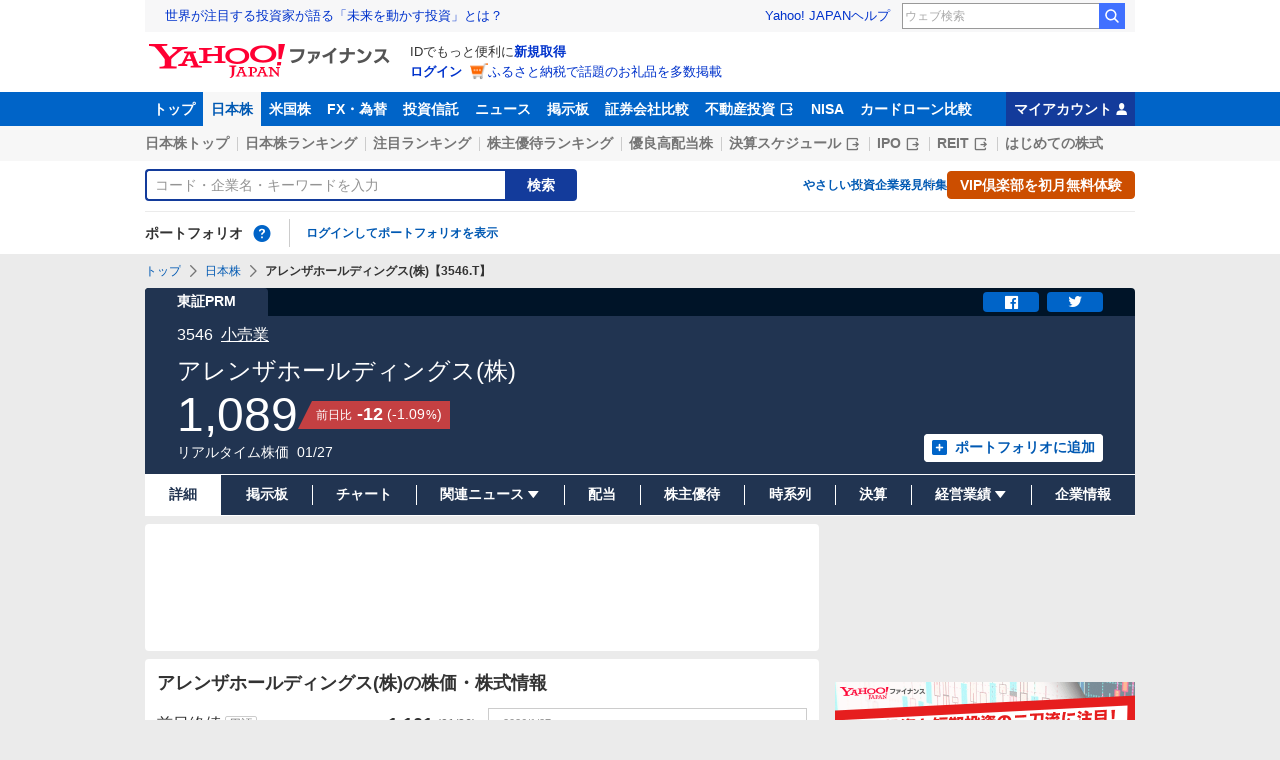

--- FILE ---
content_type: text/html; charset=utf-8
request_url: https://www.google.com/recaptcha/api2/aframe
body_size: 249
content:
<!DOCTYPE HTML><html><head><meta http-equiv="content-type" content="text/html; charset=UTF-8"></head><body><script nonce="6yhUpTZ1QKs0DKvhhzftng">/** Anti-fraud and anti-abuse applications only. See google.com/recaptcha */ try{var clients={'sodar':'https://pagead2.googlesyndication.com/pagead/sodar?'};window.addEventListener("message",function(a){try{if(a.source===window.parent){var b=JSON.parse(a.data);var c=clients[b['id']];if(c){var d=document.createElement('img');d.src=c+b['params']+'&rc='+(localStorage.getItem("rc::a")?sessionStorage.getItem("rc::b"):"");window.document.body.appendChild(d);sessionStorage.setItem("rc::e",parseInt(sessionStorage.getItem("rc::e")||0)+1);localStorage.setItem("rc::h",'1769539627089');}}}catch(b){}});window.parent.postMessage("_grecaptcha_ready", "*");}catch(b){}</script></body></html>

--- FILE ---
content_type: text/javascript; charset=UTF-8
request_url: https://yads.yjtag.yahoo.co.jp/tag?s=33336_712842&fr_id=yads_6289854-6&p_elem=ad_33336_712842&type=finance_pc_stocks_detail-mfn_83424_C&u=https%3A%2F%2Ffinance.yahoo.co.jp%2Fquote%2F3546.T&pv_ts=1769539618959&cu=https%3A%2F%2Ffinance.yahoo.co.jp%2Fquote%2F3546.T&suid=cf9c989c-d47d-4769-bd6c-525be0d27b88
body_size: 932
content:
yadsDispatchDeliverProduct({"dsCode":"33336_712842","patternCode":"33336_712842-749822","outputType":"js_frame","targetID":"ad_33336_712842","requestID":"b281113062123a12d8beee1115961340","products":[{"adprodsetCode":"33336_712842-749822-789944","adprodType":4,"adTag":"<script onerror='YJ_YADS.passback()' type='text/javascript' src='//static.criteo.net/js/ld/publishertag.js'></script><script type='text/javascript'>var Criteo = Criteo || {};Criteo.events = Criteo.events || [];Criteo.events.push(function(){Criteo.DisplayAd({'zoneid':1781505,'async': false})});</script>","width":"300","height":"250"},{"adprodsetCode":"33336_712842-749822-789945","adprodType":3,"adTag":"<script onerror='YJ_YADS.passback()' src='https://yads.yjtag.yahoo.co.jp/yda?adprodset=33336_712842-749822-789945&cb=1769539626173&cu=https%3A%2F%2Ffinance.yahoo.co.jp%2Fquote%2F3546.T&p_elem=ad_33336_712842&pv_id=b281113062123a12d8beee1115961340&suid=cf9c989c-d47d-4769-bd6c-525be0d27b88&type=finance_pc_stocks_detail-mfn_83424_C&u=https%3A%2F%2Ffinance.yahoo.co.jp%2Fquote%2F3546.T' type='text/javascript'></script>","width":"300","height":"250","iframeFlag":0},{"adprodsetCode":"33336_712842-749822-789946","adprodType":5,"adTag":"<a href=\"https://yahoo.jp/wtT-xE\" target=\"_top\">\n  <img src=\"https://s.yimg.jp/images/listing/deliveryope/jisyakou/202107_donation_300250.jpg\" width=\"300\" height=\"250\" border=\"0\">\n  </img>\n</a>","width":"300","height":"250"}],"measurable":1,"frameTag":"<div style=\"text-align:center;\"><iframe src=\"https://s.yimg.jp/images/listing/tool/yads/yads-iframe.html?s=33336_712842&fr_id=yads_6289854-6&p_elem=ad_33336_712842&type=finance_pc_stocks_detail-mfn_83424_C&u=https%3A%2F%2Ffinance.yahoo.co.jp%2Fquote%2F3546.T&pv_ts=1769539618959&cu=https%3A%2F%2Ffinance.yahoo.co.jp%2Fquote%2F3546.T&suid=cf9c989c-d47d-4769-bd6c-525be0d27b88\" style=\"border:none;clear:both;display:block;margin:auto;overflow:hidden\" allowtransparency=\"true\" data-resize-frame=\"true\" frameborder=\"0\" height=\"250\" id=\"yads_6289854-6\" name=\"yads_6289854-6\" scrolling=\"no\" title=\"Ad Content\" width=\"300\" allow=\"fullscreen; attribution-reporting\" allowfullscreen loading=\"eager\" ></iframe></div>"});

--- FILE ---
content_type: text/javascript; charset=UTF-8
request_url: https://yads.yjtag.yahoo.co.jp/tag?s=56739_15736&fr_id=yads_8343653-3&p_elem=ad_56739_15736&type=finance_pc_stocks_detail-mfn_83424_C&u=https%3A%2F%2Ffinance.yahoo.co.jp%2Fquote%2F3546.T&pv_ts=1769539618959&cu=https%3A%2F%2Ffinance.yahoo.co.jp%2Fquote%2F3546.T&suid=cf9c989c-d47d-4769-bd6c-525be0d27b88
body_size: 845
content:
yadsDispatchDeliverProduct({"dsCode":"56739_15736","patternCode":"56739_15736-682202","outputType":"js_frame","targetID":"ad_56739_15736","requestID":"5b456c8008b33c03601ea6639c01498f","products":[{"adprodsetCode":"56739_15736-682202-721159","adprodType":4,"adTag":"<script onerror='YJ_YADS.passback()' type='text/javascript' src='//static.criteo.net/js/ld/publishertag.js'></script><script type='text/javascript'>var Criteo = Criteo || {};Criteo.events = Criteo.events || [];Criteo.events.push(function(){Criteo.DisplayAd({'zoneid':1709851,'async': false})});</script>","width":"600","height":"200"},{"adprodsetCode":"56739_15736-682202-721160","adprodType":3,"adTag":"<script onerror='YJ_YADS.passback()' src='https://yads.yjtag.yahoo.co.jp/yda?adprodset=56739_15736-682202-721160&cb=1769539626343&cu=https%3A%2F%2Ffinance.yahoo.co.jp%2Fquote%2F3546.T&p_elem=ad_56739_15736&pv_id=5b456c8008b33c03601ea6639c01498f&suid=cf9c989c-d47d-4769-bd6c-525be0d27b88&type=finance_pc_stocks_detail-mfn_83424_C&u=https%3A%2F%2Ffinance.yahoo.co.jp%2Fquote%2F3546.T' type='text/javascript'></script>","width":"100%","height":"250","iframeFlag":0}],"measurable":1,"frameTag":"<div style=\"text-align:center;\"><iframe src=\"https://s.yimg.jp/images/listing/tool/yads/yads-iframe.html?s=56739_15736&fr_id=yads_8343653-3&p_elem=ad_56739_15736&type=finance_pc_stocks_detail-mfn_83424_C&u=https%3A%2F%2Ffinance.yahoo.co.jp%2Fquote%2F3546.T&pv_ts=1769539618959&cu=https%3A%2F%2Ffinance.yahoo.co.jp%2Fquote%2F3546.T&suid=cf9c989c-d47d-4769-bd6c-525be0d27b88\" style=\"border:none;clear:both;display:block;margin:auto;overflow:hidden\" allowtransparency=\"true\" data-resize-frame=\"true\" frameborder=\"0\" height=\"200\" id=\"yads_8343653-3\" name=\"yads_8343653-3\" scrolling=\"no\" title=\"Ad Content\" width=\"600\" allow=\"fullscreen; attribution-reporting\" allowfullscreen loading=\"eager\" ></iframe></div>"});